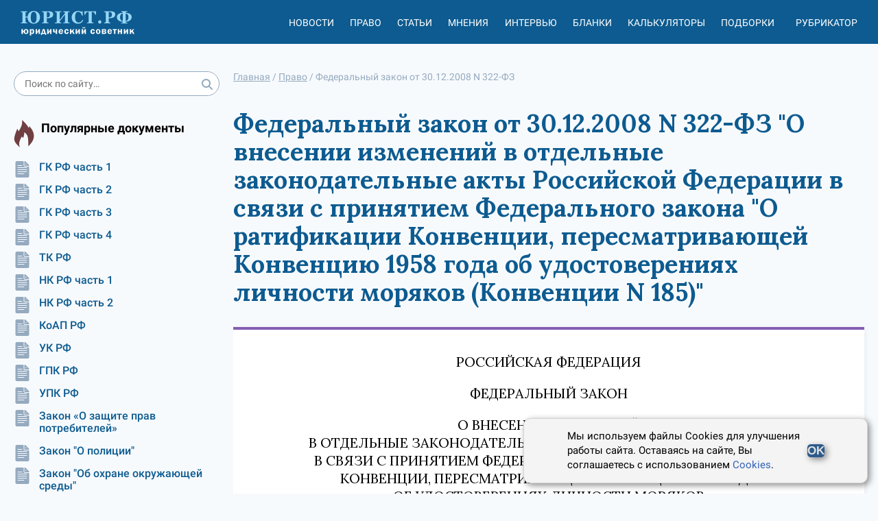

--- FILE ---
content_type: text/html; charset=utf-8
request_url: https://xn--h1apee0d.xn--p1ai/pravo/doc-a16827/
body_size: 10983
content:




<!DOCTYPE html>
<html lang="ru">
<head>
    <meta charset="utf-8">
    <meta http-equiv="X-UA-Compatible" content="IE=edge">
    <meta name="viewport" content="width=device-width, initial-scale=1, shrink-to-fit=no">

    <meta name="google-site-verification" content="HCQxm925_CJ4czWE9WI6pKnBcYU4NKHo2p-Jc5rjzsw" />
    <meta name="yandex-verification" content="ef5ef634df8cbe89" />

    <!-- CSRF Token -->
    <meta name="csrf-token" content="OQ2eeg590P57pzLm2OZN7N6pf8dVUjGXmCmbKl8VsR2cgiWhef7MIx8KeB5o3DFl">

    <link rel="icon" href="/static/images/favicon.b7be793b0b9e.ico" type="image/x-icon">
    <link rel="shortcut icon" href="/static/images/favicon.b7be793b0b9e.ico" type="image/x-icon">
    

    <meta name="referrer" content="origin">

    
    <title>Федеральный закон &quot;О внесении изменений в отдельные законодательные акты Российской Федерации в связи с принятием Федерального закона &quot;О ратификации Конвенции, пересматривающей Конвенцию 1958 года об удостоверениях личности моряков от 30.12.2008 N 322-ФЗ</title>


    <meta name="description" content="Внести в Федеральный закон от 15 августа 1996 года N 114-ФЗ &amp;quot;О порядке выезда из Российской Федерации и въезда в Российскую Федерацию&amp;quot; (Собрание законодательства Российской Федерации, 1996, N 34, ст">

    <link rel="canonical" href="https://xn--h1apee0d.xn--p1ai/pravo/doc-a16827/"/>
    
    <meta property="og:title" content="Федеральный закон &quot;О внесении изменений в отдельные законодательные акты Российской Федерации в связи с принятием Федерального закона &quot;О ратификации Конвенции, пересматривающей Конвенцию 1958 года об удостоверениях личности моряков от 30.12.2008 N 322-ФЗ"/>
    <meta property="og:description" content="Внести в Федеральный закон от 15 августа 1996 года N 114-ФЗ &amp;quot;О порядке выезда из Российской Федерации и въезда в Российскую Федерацию&amp;quot; (Собрание законодательства Российской Федерации, 1996, N 34, ст"/>

    <meta name="twitter:title" content="Федеральный закон &quot;О внесении изменений в отдельные законодательные акты Российской Федерации в связи с принятием Федерального закона &quot;О ратификации Конвенции, пересматривающей Конвенцию 1958 года об удостоверениях личности моряков от 30.12.2008 N 322-ФЗ"/>
    <meta name="twitter:description" content="Внести в Федеральный закон от 15 августа 1996 года N 114-ФЗ &amp;quot;О порядке выезда из Российской Федерации и въезда в Российскую Федерацию&amp;quot; (Собрание законодательства Российской Федерации, 1996, N 34, ст"/>

    <!-- Styles -->
    
    <link rel="stylesheet" href="https://fonts.googleapis.com/css2?family=Lora:ital,wght@0,400;0,500;0,600;0,700;1,400;1,500;1,600;1,700&display=swap" />

    <link href="/static/css/nsovetnik.62f44976ec96.css" rel="stylesheet">

    <script>window.yaContextCb = window.yaContextCb || []</script>
    <script src="https://yandex.ru/ads/system/context.js" defer></script>

</head>
<body class="body">

<div class="base_container">
    <div class="header_print_logo">
        <img class="header_logo_img" src="/static/images/logo_d.a472fdb403a0.png" alt="Юридический советник" width="185" height="55">
    </div>
    <div class="header-box">
        <div class="use_cookie_block" style="display: none;">
            
        </div>
        <header class="header header-js" itemscope="itemscope" itemtype="https://schema.org/WPHeader">

            <a href="/" class="header_logo">
                <img class="header_logo_img" src="/static/images/logo_yur_rf.8a568e9fe12b.svg" alt="">
            </a>

            <div class="header_menu mob_hide js-header_menu">
                <div class="header_menu_item_divider">
                    <div class="header_menu_item">
                        <a href="/news/" class="header_menu_item_link">Новости</a>
                    </div>
                    <div class="header_menu_item">
                        <a href="/pravo/" class="header_menu_item_link">Право</a>
                    </div>
                    <div class="header_menu_item">
                        <a href="/articles/" class="header_menu_item_link">Статьи</a>
                    </div>
                    <div class="header_menu_item">
                        <a href="/opinions/" class="header_menu_item_link">Мнения</a>
                    </div>
                    <div class="header_menu_item">
                        <a href="/interviews/" class="header_menu_item_link">Интервью</a>
                    </div>
                    <div class="header_menu_item">
                        <a href="/blanks/" class="header_menu_item_link">Бланки</a>
                    </div>
                    <div class="header_menu_item">
                        <a href="/calculators/" class="header_menu_item_link">Калькуляторы</a>
                    </div>
                    <div class="header_menu_item">
                        <a href="/subjects/" class="header_menu_item_link">Подборки</a>
                    </div>
                </div>

                <div class="header_menu_item tablet-only mobile-only">
                    <a href="/proizvodstvennyj_kalendar/" class="header_menu_item_link">Производственный
                        календарь</a>
                </div>
                <div class="header_menu_item" id="react_rubricator_menu_item" data-current_rubric="">
                    <a href="#" class="header_menu_item_link header-link-js">Рубрикатор</a>
                </div>

            </div>


            <div class="header_menu_item header_menu_item_search mob_hide js-header_login_mob">
                <div class="search ">
                    <form class="form-horizontal" action="/search/">
                        <input type="text" class="input search_input input_radius" placeholder="Поиск по сайту…"
                               name="search_string">
                        <button class="search_button" type="submit">
                            <svg class="icon">
                                <use href="/static/images/icons.0b8821095ad0.svg#search"></use>
                            </svg>
                        </button>
                    </form>
                </div>

            </div>

            <div class="header_button js-header_button">
                <svg class="icon">
                    <use href="/static/images/icons.0b8821095ad0.svg#burger2"></use>
                </svg>
                <svg class="icon close-icon">
                    <use href="/static/images/icons.0b8821095ad0.svg#close2"></use>
                </svg>
            </div>
            <div id="react_rubricator"></div>
        </header>

    </div>
    <div class="base_container-box">

        <div class="main-layout">
            <aside class="main-layout_left-column">
                <div class="search ">
                    <form class="form-horizontal" action="/search/">
                        <input type="text" class="input search_input input_radius" placeholder="Поиск по сайту…"
                               name="search_string">
                        <button class="search_button" type="submit">
                            <svg class="icon">
                                <use href="/static/images/icons.0b8821095ad0.svg#search"></use>
                            </svg>
                        </button>
                    </form>
                </div>

                


                

                

<div class="subject-slider desktop-only">
    <div class="slider-box sidbar-menu sidbar-menu_popular_law_docs">
        <div class="subject-slider_title">
            <div class="subject-slider_title_text">
                Популярные документы
            </div>
        </div>
        <div class="subject-slider_list">
            
                
                    <a href="/pravo/gk-ch1/"
                       class="subject-slider_item">
                        <div class="subject-slider_icon">
                            <span title="Сюжет">
                                <svg class="icon-type">
                                    <use  href="/static/images/icons.0b8821095ad0.svg#doc"></use>
                                </svg>
                            </span>
                        </div>
                        ГК РФ часть 1
                    </a>
                
            
                
                    <a href="/pravo/gk-ch2/"
                       class="subject-slider_item">
                        <div class="subject-slider_icon">
                            <span title="Сюжет">
                                <svg class="icon-type">
                                    <use  href="/static/images/icons.0b8821095ad0.svg#doc"></use>
                                </svg>
                            </span>
                        </div>
                        ГК РФ часть 2
                    </a>
                
            
                
                    <a href="/pravo/gk-ch3/"
                       class="subject-slider_item">
                        <div class="subject-slider_icon">
                            <span title="Сюжет">
                                <svg class="icon-type">
                                    <use  href="/static/images/icons.0b8821095ad0.svg#doc"></use>
                                </svg>
                            </span>
                        </div>
                        ГК РФ часть 3
                    </a>
                
            
                
                    <a href="/pravo/gk-ch4/"
                       class="subject-slider_item">
                        <div class="subject-slider_icon">
                            <span title="Сюжет">
                                <svg class="icon-type">
                                    <use  href="/static/images/icons.0b8821095ad0.svg#doc"></use>
                                </svg>
                            </span>
                        </div>
                        ГК РФ часть 4
                    </a>
                
            
                
                    <a href="/pravo/tk/"
                       class="subject-slider_item">
                        <div class="subject-slider_icon">
                            <span title="Сюжет">
                                <svg class="icon-type">
                                    <use  href="/static/images/icons.0b8821095ad0.svg#doc"></use>
                                </svg>
                            </span>
                        </div>
                        ТК РФ
                    </a>
                
            
                
                    <a href="/pravo/nk-ch1/"
                       class="subject-slider_item">
                        <div class="subject-slider_icon">
                            <span title="Сюжет">
                                <svg class="icon-type">
                                    <use  href="/static/images/icons.0b8821095ad0.svg#doc"></use>
                                </svg>
                            </span>
                        </div>
                        НК РФ часть 1
                    </a>
                
            
                
                    <a href="/pravo/nk-ch2/"
                       class="subject-slider_item">
                        <div class="subject-slider_icon">
                            <span title="Сюжет">
                                <svg class="icon-type">
                                    <use  href="/static/images/icons.0b8821095ad0.svg#doc"></use>
                                </svg>
                            </span>
                        </div>
                        НК РФ часть 2
                    </a>
                
            
                
                    <a href="/pravo/koap/"
                       class="subject-slider_item">
                        <div class="subject-slider_icon">
                            <span title="Сюжет">
                                <svg class="icon-type">
                                    <use  href="/static/images/icons.0b8821095ad0.svg#doc"></use>
                                </svg>
                            </span>
                        </div>
                        КоАП РФ
                    </a>
                
            
                
                    <a href="/pravo/uk/"
                       class="subject-slider_item">
                        <div class="subject-slider_icon">
                            <span title="Сюжет">
                                <svg class="icon-type">
                                    <use  href="/static/images/icons.0b8821095ad0.svg#doc"></use>
                                </svg>
                            </span>
                        </div>
                        УК РФ
                    </a>
                
            
                
                    <a href="/pravo/gpk/"
                       class="subject-slider_item">
                        <div class="subject-slider_icon">
                            <span title="Сюжет">
                                <svg class="icon-type">
                                    <use  href="/static/images/icons.0b8821095ad0.svg#doc"></use>
                                </svg>
                            </span>
                        </div>
                        ГПК РФ
                    </a>
                
            
                
                    <a href="/pravo/upk/"
                       class="subject-slider_item">
                        <div class="subject-slider_icon">
                            <span title="Сюжет">
                                <svg class="icon-type">
                                    <use  href="/static/images/icons.0b8821095ad0.svg#doc"></use>
                                </svg>
                            </span>
                        </div>
                        УПК РФ
                    </a>
                
            
                
                    <a href="/pravo/zozpp/"
                       class="subject-slider_item">
                        <div class="subject-slider_icon">
                            <span title="Сюжет">
                                <svg class="icon-type">
                                    <use  href="/static/images/icons.0b8821095ad0.svg#doc"></use>
                                </svg>
                            </span>
                        </div>
                        Закон «О защите прав потребителей»
                    </a>
                
            
                
                    <a href="/pravo/fz-police/"
                       class="subject-slider_item">
                        <div class="subject-slider_icon">
                            <span title="Сюжет">
                                <svg class="icon-type">
                                    <use  href="/static/images/icons.0b8821095ad0.svg#doc"></use>
                                </svg>
                            </span>
                        </div>
                        Закон &quot;О полиции&quot;
                    </a>
                
            
                
                    <a href="/pravo/fz-envir-protect/"
                       class="subject-slider_item">
                        <div class="subject-slider_icon">
                            <span title="Сюжет">
                                <svg class="icon-type">
                                    <use  href="/static/images/icons.0b8821095ad0.svg#doc"></use>
                                </svg>
                            </span>
                        </div>
                        Закон &quot;Об охране окружающей среды&quot;
                    </a>
                
            
                
                    <a href="/pravo/fz-banks/"
                       class="subject-slider_item">
                        <div class="subject-slider_icon">
                            <span title="Сюжет">
                                <svg class="icon-type">
                                    <use  href="/static/images/icons.0b8821095ad0.svg#doc"></use>
                                </svg>
                            </span>
                        </div>
                        Закон &quot;О банках и банковской деятельности&quot;
                    </a>
                
            
                
                    <a href="/pravo/fz-proceedings/"
                       class="subject-slider_item">
                        <div class="subject-slider_icon">
                            <span title="Сюжет">
                                <svg class="icon-type">
                                    <use  href="/static/images/icons.0b8821095ad0.svg#doc"></use>
                                </svg>
                            </span>
                        </div>
                        Закон &quot;Об исполнительном производстве&quot;
                    </a>
                
            
                
                    <a href="/pravo/fz-personal-data/"
                       class="subject-slider_item">
                        <div class="subject-slider_icon">
                            <span title="Сюжет">
                                <svg class="icon-type">
                                    <use  href="/static/images/icons.0b8821095ad0.svg#doc"></use>
                                </svg>
                            </span>
                        </div>
                        Закон &quot;О персональных данных&quot;
                    </a>
                
            
                
                    <a href="/pravo/fz-insolvency/"
                       class="subject-slider_item">
                        <div class="subject-slider_icon">
                            <span title="Сюжет">
                                <svg class="icon-type">
                                    <use  href="/static/images/icons.0b8821095ad0.svg#doc"></use>
                                </svg>
                            </span>
                        </div>
                        Закон &quot;О несостоятельности (банкротстве)&quot;
                    </a>
                
            
        </div>
    </div>
</div>

                <div class="banner banner__sidebar">
                    


                </div>

                

<div class="subject-slider desktop-only">
    <div class="slider-box sidbar-menu sidbar-menu_popular_blanks">
        <div class="subject-slider_title">
            <div class="subject-slider_title_text">
                Популярные бланки
            </div>
        </div>
        <div class="subject-slider_list">
            
                
                    <a href="/blanks/blank-doverennosti-na-vozvrat-avtomobilya-so-shtrafstoyanki/"
                       class="subject-slider_item">
                        <div class="subject-slider_icon">
                            <span title="Сюжет">
                                <svg class="icon-type">
                                    <use  href="/static/images/icons.0b8821095ad0.svg#blank"></use>
                                </svg>
                            </span>
                        </div>
                        Бланк доверенности на возврат автомобиля со штрафстоянки
                    </a>
                
            
                
                    <a href="/blanks/blank-dopolnitelnogo-soglasheniya-k-dogovoru-zajma-ob-izmenenii-summy-zajma/"
                       class="subject-slider_item">
                        <div class="subject-slider_icon">
                            <span title="Сюжет">
                                <svg class="icon-type">
                                    <use  href="/static/images/icons.0b8821095ad0.svg#blank"></use>
                                </svg>
                            </span>
                        </div>
                        Бланк дополнительного соглашения к договору займа об изменении суммы займа
                    </a>
                
            
                
                    <a href="/blanks/blank-spravki-o-nahozhdenii-v-otpuske-po-uhodu-za-rebenkom-do-dostizheniya-im-vozrasta-3-let/"
                       class="subject-slider_item">
                        <div class="subject-slider_icon">
                            <span title="Сюжет">
                                <svg class="icon-type">
                                    <use  href="/static/images/icons.0b8821095ad0.svg#blank"></use>
                                </svg>
                            </span>
                        </div>
                        Бланк справки о нахождении в отпуске по уходу за ребенком до достижения им возраста 3 лет
                    </a>
                
            
        </div>
    </div>
</div>

                <div class="calendar-banner  desktop-only">
                    <div class="calendar-banner_block">
                        <div class="calendar-banner_icon">
                            <svg class="calendar-banner_icon_svg">
                                <use href="/static/images/icons.0b8821095ad0.svg#calendar_title"></use>
                            </svg>
                        </div>
                        <div class="calendar-banner_title">
                            <a href="/proizvodstvennyj_kalendar/2023/" class="calendar-banner_link">
                                Производственный календарь
                                на 2023 год
                            </a>
                        </div>
                    </div>
                </div>


                <div class="calculator-slider desktop-only">
                    <div class="slider-box">
                        <div class="calculator-slider_title">
                            <div class="calculator-slider_title_text">
                                Калькуляторы
                            </div>
                        </div>
                        <div class="calculator-slider_list">
                            <a href="/calculators/kalkulyator-strahovyh-vznosov/"
                               class="calculator-slider_item">
                                <div class="calculator-slider_icon">
                                            <span title="Калькулятор"><svg class="icon-type"><use
                                                    href="/static/images/icons.0b8821095ad0.svg#calculator"></use></svg></span>
                                </div>
                                Калькулятор страховых взносов
                            </a>
                            <a href="/calculators/kalkulyator-envd/" class="calculator-slider_item">
                                <div class="calculator-slider_icon">
                                            <span title="Калькулятор"><svg class="icon-type"><use
                                                    href="/static/images/icons.0b8821095ad0.svg#calculator"></use></svg></span>
                                </div>
                                Калькулятор ЕНВД (до 2021)
                            </a>
                            <a href="/calculators/kalkulyator-penej/"
                               class="calculator-slider_item">
                                <div class="calculator-slider_icon">
                                            <span title="Калькулятор"><svg class="icon-type"><use
                                                    href="/static/images/icons.0b8821095ad0.svg#calculator"></use></svg></span>
                                </div>
                                Калькулятор пеней для организаций
                            </a>
                            <a href="/calculators/kalkulyator-nds/" class="calculator-slider_item">
                                <div class="calculator-slider_icon">
                                            <span title="Калькулятор"><svg class="icon-type"><use
                                                    href="/static/images/icons.0b8821095ad0.svg#calculator"></use></svg></span>
                                </div>
                                Калькулятор НДС
                            </a>
                        </div>

                        <a href="/calculators/"
                           class="calculator-slider_all button button__without">Все калькуляторы</a>
                    </div>
                </div>


                <div class="banner-left">
                    <!-- Left_media_300x250_2 -->
                </div>
            </aside>
            <div class="main-layout_content">

                
                    

    <ul class="breadcrumbs" itemscope="itemscope" itemtype="https://schema.org/BreadcrumbList">
        
                
                    <li itemprop="itemListElement" itemscope itemtype="https://schema.org/ListItem">
                        <a href="/" class="breadcrumbs_link" itemprop="item"><span itemprop="name">Главная</span></a> /
                        <meta itemprop="position" content="1" />
                    </li>
                
        
                
                    <li itemprop="itemListElement" itemscope itemtype="https://schema.org/ListItem">
                        <a href="/pravo/" class="breadcrumbs_link" itemprop="item"><span itemprop="name">Право</span></a> /
                        <meta itemprop="position" content="2" />
                    </li>
                
        
                
                    <li>
                        <span>
                            <span>Федеральный закон от 30.12.2008 N 322-ФЗ</span>
                        </span>
                    </li>
                
        
    </ul>

                

                
                <div class="banner banner_center">
                    


                </div>
                

                
    <article class="law law-doc">
        <h1 class="law-main-title">
            Федеральный закон от 30.12.2008 N 322-ФЗ &quot;О внесении изменений в отдельные законодательные акты Российской Федерации в связи с принятием Федерального закона &quot;О ратификации Конвенции, пересматривающей Конвенцию 1958 года об удостоверениях личности моряков (Конвенции N 185)&quot;
        </h1>
        <div class="law-content">
            <div class="law-content__body">
                <p class="law-content__align_center">РОССИЙСКАЯ ФЕДЕРАЦИЯ</p>
<p class="law-content__align_center">ФЕДЕРАЛЬНЫЙ ЗАКОН</p>
<p class="law-content__align_center">О ВНЕСЕНИИ ИЗМЕНЕНИЙ <br /> В ОТДЕЛЬНЫЕ ЗАКОНОДАТЕЛЬНЫЕ АКТЫ РОССИЙСКОЙ ФЕДЕРАЦИИ <br /> В СВЯЗИ С ПРИНЯТИЕМ ФЕДЕРАЛЬНОГО ЗАКОНА &quot;О РАТИФИКАЦИИ <br /> КОНВЕНЦИИ, ПЕРЕСМАТРИВАЮЩЕЙ КОНВЕНЦИЮ 1958 ГОДА <br /> ОБ УДОСТОВЕРЕНИЯХ ЛИЧНОСТИ МОРЯКОВ <br /> (КОНВЕНЦИИ N 185)&quot;</p>
<p class="law-content__align_right">Принят <br /> Государственной Думой <br /> 24 декабря 2008 года</p>
<p class="law-content__align_right">Одобрен <br /> Советом Федерации <br /> 29 декабря 2008 года</p>
<p class="law-content__title law-content__title_st">Статья 1</p>
<p>Внести в <a class="law-link" href="/pravo/doc-a88623/" title="Федеральный закон от 15.08.1996 N 114-ФЗ &quot;О порядке выезда из Российской Федерации и въезда в Российскую Федерацию&quot;">Федеральный закон от 15 августа 1996 года N 114-ФЗ</a> &quot;О порядке выезда из Российской Федерации и въезда в Российскую Федерацию&quot; (Собрание законодательства Российской Федерации, 1996, N 34, ст. 4029; 1999, N 26, ст. 3175; 2003, N 2, ст. 159; 2008, N 30, ст. 3616) следующие изменения:</p>
<p>1) абзац пятый статьи 7 признать утратившим силу;</p>
<p>2) в части первой статьи 11 слова &quot;, паспорт моряка&quot; исключить;</p>
<p>3) статью 13 признать утратившей силу.</p>
<p class="law-content__title law-content__title_st">Статья 2</p>
<p>Внести в <a class="law-link" href="/pravo/doc-a80437/" title="Федеральный закон от 25.07.1998 N 128-ФЗ &quot;О государственной дактилоскопической регистрации в Российской Федерации&quot;">Федеральный закон от 25 июля 1998 года N 128-ФЗ</a> &quot;О государственной дактилоскопической регистрации в Российской Федерации&quot; (Собрание законодательства Российской Федерации, 1998, N 31, ст. 3806; 2001, N 11, ст. 1002; 2002, N 30, ст. 3032, 3033; 2003, N 27, ст. 2700; 2004, N 18, ст. 1687; N 27, ст. 2711; 2006, N 31, ст. 3420; 2007, N 24, ст. 2832; 2008, N 19, ст. 2094) следующие изменения:</p>
<p>1) абзац второй статьи 1 после слов &quot;органами исполнительной власти&quot; дополнить словами &quot;и федеральными государственными учреждениями&quot;;</p>
<p>2) часть первую статьи 9 дополнить пунктом &quot;о&quot; следующего содержания:</p>
<p>&quot;о) граждане Российской Федерации, постоянно проживающие на территории Российской Федерации иностранные граждане и лица без гражданства, в отношении которых принято решение о выдаче удостоверения личности моряка.&quot;;</p>
<p>3) часть первую статьи 11 дополнить абзацем следующего содержания:</p>
<p>&quot;лиц, указанных в пункте &quot;о&quot; части первой статьи 9 настоящего Федерального закона, - федеральный орган исполнительной власти, осуществляющий функции по оказанию государственных услуг и управлению государственным имуществом в сфере морского и речного транспорта, федеральные государственные учреждения, имеющие право выдачи удостоверений личности моряка, в том числе администрации морских портов.&quot;;</p>
<p>4) первое предложение части третьей статьи 12 после слов &quot;органы государственной охраны&quot; дополнить словами &quot;, федеральный орган исполнительной власти, осуществляющий функции по оказанию государственных услуг и управлению государственным имуществом в сфере морского и речного транспорта, федеральные государственные учреждения, имеющие право выдачи удостоверений личности моряка, в том числе администрации морских портов,&quot;;</p>
<p>5) статью 13 дополнить частью четвертой следующего содержания:</p>
<p>&quot;Федеральный орган исполнительной власти, осуществляющий функции по оказанию государственных услуг и управлению государственным имуществом в сфере морского и речного транспорта, федеральные государственные учреждения, имеющие право выдачи удостоверений личности моряка, в том числе администрации морских портов, хранят материальные носители, содержащие дактилоскопическую информацию о лицах, указанных в пункте &quot;о&quot; части первой статьи 9 настоящего Федерального закона, до достижения данными лицами возраста 75 лет.&quot;;</p>
<p>6) статью 14 изложить в следующей редакции:</p>
<p>&quot;Статья 14. Право на использование и получение дактилоскопической информации</p>
<p>Право на использование дактилоскопической информации имеют суды, органы прокуратуры, органы предварительного следствия, органы дознания, органы, осуществляющие оперативно-розыскную деятельность, органы уголовно-исполнительной системы, органы, осуществляющие производство по делам об административных правонарушениях, федеральный орган исполнительной власти, уполномоченный на осуществление функций по контролю и надзору в сфере миграции, и его территориальные органы.</p>
<p>При идентификации личности с использованием удостоверения личности моряка право на использование дактилоскопической информации, полученной при выдаче удостоверения личности моряка, имеют федеральный орган исполнительной власти, осуществляющий функции по оказанию государственных услуг и управлению государственным имуществом в сфере морского и речного транспорта, федеральные государственные учреждения, имеющие право выдачи удостоверений личности моряка, в том числе администрации морских портов, а также органы федеральной службы безопасности.</p>
<p>Право на получение дактилоскопической информации, содержащейся в информационных массивах органов внутренних дел и федерального органа исполнительной власти, осуществляющего функции по оказанию государственных услуг и управлению государственным имуществом в сфере морского и речного транспорта, может быть предоставлено иностранным государствам в соответствии с международными договорами Российской Федерации.&quot;.</p>
<p class="law-content__title law-content__title_st">Статья 3</p>
<p>В абзаце пятом <a class="law-link" href="/pravo/doc-a77083/gl5-st76/" title="Статья 76 КТМ РФ. Функции капитана морского порта">статьи 76 Кодекса торгового мореплавания Российской Федерации</a> (Собрание законодательства Российской Федерации, 1999, N 18, ст. 2207; 2007, N 46, ст. 5557) слова &quot;паспортов моряка&quot; заменить словами &quot;удостоверений личности моряка&quot;.</p>
<p class="law-content__title law-content__title_st">Статья 4</p>
<p>Внести в <a class="law-link" href="/pravo/doc-a69349/" title="Кодекс внутреннего водного транспорта Российской Федерации от 07.03.2001 N 24-ФЗ">Кодекс внутреннего водного транспорта Российской Федерации</a> (Собрание законодательства Российской Федерации, 2001, N 11, ст. 1001; 2008, N 30, ст. 3616) следующие изменения:</p>
<p>1) пункт 4 статьи 27 признать утратившим силу;</p>
<p>2) в абзаце шестом пункта 4 статьи 34 слова &quot;паспортов моряка&quot; заменить словами &quot;удостоверений личности моряка&quot;.</p>
<p class="law-content__title law-content__title_st">Статья 5</p>
<p>Признать утратившими силу:</p>
<p>1) пункт 6 статьи 1 <a class="law-link" href="/pravo/doc-a76501/" title="Федеральный закон от 24.06.1999 N 118-ФЗ &quot;О внесении изменений и дополнений в Федеральный закон &quot;О порядке выезда из Российской Федерации и въезда в Российскую Федерацию&quot;">Федерального закона от 24 июня 1999 года N 118-ФЗ</a> &quot;О внесении изменений и дополнений в Федеральный закон &quot;О порядке выезда из Российской Федерации и въезда в Российскую Федерацию&quot; (Собрание законодательства Российской Федерации, 1999, N 26, ст. 3175);</p>
<p>2) абзац пятый подпункта 16 статьи 2 <a class="law-link" href="/pravo/doc-a62880/" title="Федеральный закон от 12.06.2002 N 67-ФЗ &quot;Об основных гарантиях избирательных прав и права на участие в референдуме граждан Российской Федерации&quot;">Федерального закона от 12 июня 2002 года N 67-ФЗ</a> &quot;Об основных гарантиях избирательных прав и права на участие в референдуме граждан Российской Федерации&quot; (Собрание законодательства Российской Федерации, 2002, N 24, ст. 2253).</p>
<p class="law-content__title law-content__title_st">Статья 6</p>
<p>1. Настоящий Федеральный закон вступает в силу со дня его официального опубликования, за исключением статьи 1 и пункта 1 статьи 5 настоящего Федерального закона.</p>
<p>2. Статья 1 и пункт 1 статьи 5 настоящего Федерального закона вступают в силу с 1 января 2014 года.</p>
<p class="law-content__align_right">Президент <br /> Российской Федерации <br /> Д.МЕДВЕДЕВ</p>
<p class="law-content__align_left">Москва, Кремль <br /> 30 декабря 2008 года <br /> N 322-ФЗ</p>

            </div>
            
            <div class="law-content___bottom">
                

<div class="article_share">
    <div class="article_share_left">
        <a href="#" class="sm-news_top_item add-fav-link" rel="sidebar">
                    <span class="sm-news_top_text"><svg class="icon"><use
                            href="/static/images/icons.0b8821095ad0.svg#clip"></use></svg></span>
            <span class="sm-news_top_text mob_hide">Добавить в избранное</span>
            <span class="sm-news_top_text mob_show">В избранное</span>
        </a>
    </div>
    <div class="article_share_right">
        <span class="sm-news_top_text">Поделиться</span>
        <div class="article_share_widget">
            <div class="ya-share2" data-shape="normal" data-services="vkontakte,odnoklassniki,telegram,whatsapp" data-size="s"></div>
        </div>
    </div>
</div>
            </div>

            



    
        <div class="banner banner__content_horizontal banner__law-before-related-articles">
            


        </div>
    

    

    
        <div class="related-articles">
            <h2>Смотрите еще материалы по данной теме</h2>
            
                <div class="related-articles__item">
                    <a class="related-articles__item-link" href="/ugolovnaya_otvetstvennost/konstitucionnyj_sud_razreshil_vvoz_silnodejstvuyuwih_lekarstv_izza_granicy/">Конституционный суд разрешил ввоз сильнодействующих лекарств из-за границы</a>
                    <p class="related-articles__item-desc">Конституционный суд РФ отменил распространение статьи 226.1 УК РФ (контрабанда сильнодействующих и иных запрещенных веществ) на ввоз в Россию психоактивных лекарственных препаратов из стран Таможенно…</p>
                </div>
            
                <div class="related-articles__item">
                    <a class="related-articles__item-link" href="/voditelskoe_udostoverenie/mvd-razrabotalo-obrazec-voditelskogo-udostovereniya-s-chipom/">МВД разработало образец водительского удостоверения с чипом</a>
                    <p class="related-articles__item-desc">МВД России подготовило проект ведомственного приказа об утверждении образцов водительского удостоверения и свидетельства о регистрации транспортного средства (СТС) с электронными носителями информаци…</p>
                </div>
            
                <div class="related-articles__item">
                    <a class="related-articles__item-link" href="/zaprety_i_ogranicheniya/zaprewena_prodazha_snyusa_sosatelnogo_tabaka/">Запрещена продажа снюса – сосательного табака</a>
                    <p class="related-articles__item-desc">Оптовая и розничная торговля снюсом (сосательным табаком) на территории Российской Федерации официально запрещена уже несколько лет. Соответствующие поправки были внесены в закон &laquo;Об охране здо…</p>
                </div>
            
                <div class="related-articles__item">
                    <a class="related-articles__item-link" href="/sud/po-gpk-i-upk-rf-audiozapis-sudebnyh-zasedanij-stanet-obyazatelnoj-s-1-sentyabrya/">По ГПК и УПК РФ аудиозапись судебных заседаний станет обязательной с 1 сентября</a>
                    <p class="related-articles__item-desc">С 01.09.2019 вводится обязательное аудиопротоколирование судебных заседаний по гражданским и уголовным делам. В ГПК и УПК РФ внесены соответствующие поправки законами от 29.07.2018 № 265-ФЗ и 228-ФЗ.…</p>
                </div>
            
                <div class="related-articles__item">
                    <a class="related-articles__item-link" href="/inostrancy1/trudovym-migrantam-budet-nuzhno-fotografirovatsya-registrirovat-otpechatki-palcev-i-prohodit-medicinskoe-osvidetelstvovanie/">Трудовым мигрантам будет нужно фотографироваться, регистрировать отпечатки пальцев и проходить медицинское освидетельствование</a>
                    <p class="related-articles__item-desc">Принято решение увеличить степень контроля за ограниченным во времени нахождением в РФ трудовых мигрантов.</p>
                </div>
            
        </div>
    


        </div>
    </article>




                <div class="banner banner__content_horizontal banner__under-content">
                    


                </div>

            </div>
        </div>
        <div class="banner banner_bottom">
            <!-- Подвал RTB -->
        </div>

    </div>
</div>
<div class="footer-box">
    <footer class="footer" itemscope="itemscope" itemtype="https://schema.org/WPFooter">
        

        <div class="footer_second">
            <div class="footer_second_top">
                2014 - 2026, Юридический Советник
            </div>
            <div class="footer_second_links">
                <a href="/p/about/" class="footer_second_link">О проекте</a>
                <a href="/experts/" class="footer_second_link">Наши авторы</a>
                <a href="/feedback/" class="footer_second_link">Контакты</a>
                <a href="/p/politika-konfidencialnosti/" class="footer_second_link">Политика
                    конфиденциальности</a>
                <a href="/p/polzovatelskoe-soglashenie/" class="footer_second_link">Пользовательское
                    соглашение</a>
                <a href="/p/polzovatelskoe-soglashenie/" class="footer_second_link">Политика cookies</a>
                <a href="/p/pravila-ispolzovaniya-materialov/"
                   class="footer_second_link">Правила использования сайта и Авторские права</a>
                
            </div>
        </div>
    </footer>
</div>





<div class="cookie-popup">
    <p>
        Мы используем файлы Cookies для улучшения работы сайта. Оставаясь на сайте, Вы соглашаетесь с использованием <a href="https://xn--h1apee0d.xn--p1ai/p/polzovatelskoe-soglashenie/">Cookies</a>.
    </p>
    <button type="submit">OK</button>
</div>
<script>
    document.addEventListener('DOMContentLoaded', () => {
        const cookieBlock = document.querySelector('.cookie-popup');
        const acceptBtn = document.querySelector('.cookie-popup button');

        if(!localStorage.getItem('cookieAgree')) {
            setTimeout(() => {
                cookieBlock.classList.add('cookie-popup--open');
            }, 1000);
        }

        acceptBtn.addEventListener('click', () => {
            cookieBlock.classList.remove('cookie-popup--open');
            localStorage.setItem('cookieAgree', '1');
        })
    });
</script>


<!-- Scripts -->
<script src="/static/js/app.ea029d278dcd.js"></script>
<script src="https://yastatic.net/share2/share.js" defer></script>
<!--script src="https://yastatic.net/pcode/adfox/loader.js" crossorigin="anonymous" async></script-->

<div id="react_up_button"></div>


<!-- Yandex.Metrika counter -->
<script type="text/javascript" >
   (function(m,e,t,r,i,k,a){m[i]=m[i]||function(){(m[i].a=m[i].a||[]).push(arguments)};
   m[i].l=1*new Date();k=e.createElement(t),a=e.getElementsByTagName(t)[0],k.async=1,k.src=r,a.parentNode.insertBefore(k,a)})
   (window, document, "script", "https://mc.yandex.ru/metrika/tag.js", "ym");

   ym(85675174, "init", {
        clickmap:true,
        trackLinks:true,
        accurateTrackBounce:true,
        webvisor:true
   });
</script>
<noscript><div><img src="https://mc.yandex.ru/watch/85675174" style="position:absolute; left:-9999px;" alt="" /></div></noscript>
<!-- /Yandex.Metrika counter -->


</body>
</html>
